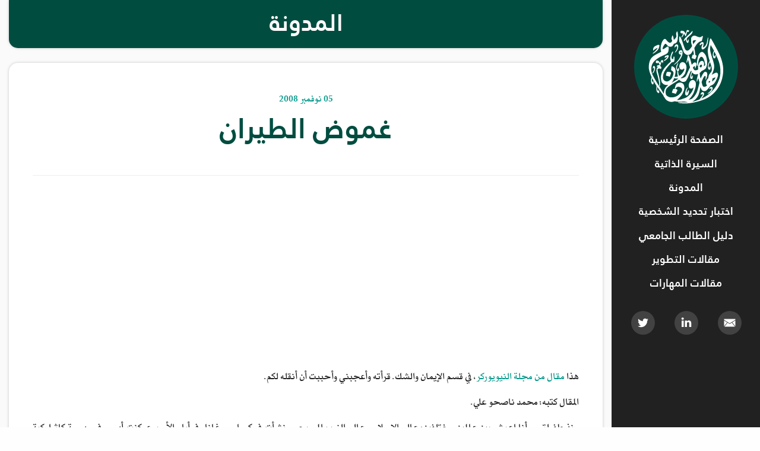

--- FILE ---
content_type: text/html; charset=UTF-8
request_url: https://jass.im/blog/2008/11/05/mysteries
body_size: 5067
content:
<!doctype html>
<html class="no-js" lang="en" dir="rtl">
<head>
	<script async src="//pagead2.googlesyndication.com/pagead/js/adsbygoogle.js"></script>
	<script>
    	(adsbygoogle = window.adsbygoogle || []).push({
      	google_ad_client: "ca-pub-8465313181369144",
      	enable_page_level_ads: true
    	});
	</script>
    <meta charset="utf-8">
    <meta http-equiv="x-ua-compatible" content="ie=edge">
    <meta name="viewport" content="width=device-width, initial-scale=1.0">
    <meta property="og:title" content="غموض الطيران | جاسم الهارون"/>
    <meta property="og:url" content="https://jass.im/blog/2008/11/05/mysteries"/>
    <meta property="og:image" content="https://jass.im/assets/images/jassim-profile.png"/>
    <meta property="og:description" content=""/>
    <meta property="og:site_name" content="جاسم الهارون"/>
    <title>غموض الطيران | جاسم الهارون</title>
    <link rel="stylesheet" href="https://jass.im/assets/foundation/foundation.css">
    <link rel="stylesheet" href="https://jass.im/?css=_inc/style.v.1722681309">
    <link rel="apple-touch-icon" sizes="180x180" href="https://jass.im/assets/favicons/apple-touch-icon.png">
    <link rel="icon" type="image/png" href="https://jass.im/assets/favicons/favicon-32x32.png" sizes="32x32">
    <link rel="icon" type="image/png" href="https://jass.im/assets/favicons/favicon-16x16.png" sizes="16x16">
    <link rel="manifest" href="https://jass.im/assets/favicons/manifest.json">
    <link rel="mask-icon" href="https://jass.im/assets/favicons/safari-pinned-tab.svg" color="#5bbad5">
    <link rel="shortcut icon" href="https://jass.im/assets/favicons/favicon.ico">
    <meta name="msapplication-config" content="https://jass.im/assets/favicons/browserconfig.xml">
    <meta name="theme-color" content="#ffffff">
	<script>
    (function(i,s,o,g,r,a,m){i['GoogleAnalyticsObject']=r;i[r]=i[r]||function(){(i[r].q=i[r].q||[]).push(arguments)},i[r].l=1*new Date();a=s.createElement(o),
    m=s.getElementsByTagName(o)[0];a.async=1;a.src=g;m.parentNode.insertBefore(a,m)
    })(window,document,'script','https://www.google-analytics.com/analytics.js','ga');
    ga('create', 'UA-84569237-2', 'auto');
    ga('send', 'pageview');
	</script>
</head>
<body>
<div id="container" class="off-canvas-wrapper">
    <div class="off-canvas-wrapper-inner" data-off-canvas-wrapper>
        <div class="off-canvas position-right reveal-for-large text-center" id="sidebar" data-off-canvas data-position="right">
            <div class="row column">
                <a href="https://jass.im/" title="جاسم الهارون"><img id="logo" src="https://jass.im/assets/images/jassim-logo.svg" alt="جاسم الهارون" title="جاسم الهارون"></a>
                <div class="row column">
                </div>
                <ul class="menu vertical">
                    <li><a class="link" href="https://jass.im/" title="الصفحة الرئيسية">الصفحة الرئيسية</a></li>
                    <li><a class="link" href="https://jass.im/about" title="السيرة الذاتية">السيرة الذاتية</a></li>
                    <li><a class="link" href="https://jass.im/blog" title="المدونة">المدونة</a></li>
                    <li><a class="link" href="https://jass.im/test" title="اختبار تحديد الشخصية">اختبار تحديد الشخصية</a></li>
                    <li><a class="link" href="https://jass.im/guide" title="دليل الطالب الجامعي">دليل الطالب الجامعي</a></li>
                    <li><a class="link" href="https://jass.im/development" title="مقالات التطوير">مقالات التطوير</a></li>
                    <li><a class="link" href="https://jass.im/skills" title="مقالات المهارات">مقالات المهارات</a></li>
                </ul>
                <div class="row column">
                </div>
                <ul class="menu expanded">
                    <li><a class="icon" href="/cdn-cgi/l/email-protection#462c2735352f2b682e06212b272f2a6825292b" title="تواصل مع جاسم الهارون"><img src="https://jass.im/assets/images/email.svg" alt="تواصل مع جاسم الهارون" title="تواصل مع جاسم الهارون"></a></li>
                    <li><a class="icon" href="https://linkedin.com/in/jalharoon" target="_blank" title="جاسم الهارون في لينكدإن"><img src="https://jass.im/assets/images/linkedin.svg" alt="جاسم الهارون في لينكدإن" title="جاسم الهارون في لينكدإن"></a></li>
                    <li><a class="icon" href="https://twitter.com/jalharoon" target="_blank" title="جاسم الهارون في تويتر"><img src="https://jass.im/assets/images/twitter.svg" alt="جاسم الهارون في تويتر" title="جاسم الهارون في تويتر"></a></li>
                </ul>
            </div>
        </div>
		<div class="off-canvas-content" data-off-canvas-content>
            <div class="title-bar hide-for-large">
                <div class="title-bar-right">
                    <a class="scroll" href="#container" title="القائمة"><button class="menu-icon" type="button" data-open="sidebar"></button></a>
                    <span class="title-bar-title">جاسم الهارون</span>
                </div>
            </div>
            <div class="row section">
                <h2>المدونة</h2>
            </div>
            <div class="row content blog">
				
                <div class="large-12 columns text-center">
                    <span>05 نوفمبر 2008</span>
                    <h1><a href="https://jass.im/blog/2008/11/05/mysteries" title="غموض الطيران">غموض الطيران</a></h1>
                </div>
                <div class="large-12 columns">
                	
                    <div class="large-12 text-center">
						<span class='st_facebook_large' displayText='Facebook'></span>
						<span class='st_twitter_large' displayText='Tweet'></span>
						<span class='st_linkedin_large' displayText='LinkedIn'></span>
						<span class='st_googleplus_large' displayText='Google +'></span>
						<span class='st_email_large' displayText='Email'></span>
                    </div>
                    <hr>
<script data-cfasync="false" src="/cdn-cgi/scripts/5c5dd728/cloudflare-static/email-decode.min.js"></script><script async src="//pagead2.googlesyndication.com/pagead/js/adsbygoogle.js"></script>
<!-- General Ad -->
<ins class="adsbygoogle"
     style="display:block"
     data-ad-client="ca-pub-8465313181369144"
     data-ad-slot="2949376791"
     data-ad-format="auto"></ins>
<script>
(adsbygoogle = window.adsbygoogle || []).push({});
</script>
<br>
                    <p>هذا <a href=http://www.newyorker.com/reporting/2008/06/09/080609fa_fact_ali>مقال من مجلة النيويوركر</a>، في قسم الإيمان والشك. قرأته وأعجبني وأحببت أن أنقله لكم.</p>

<p>المقال كتبه: محمد ناصحو علي.</p>

<p>منذ طفولتي، وأنا اعيش بين عالمين مختلفين: عالم الإسلام، وعالم الغرب المسيحي. نشأت في كوماسي، غانا. في أيام الأسبوع، كنت أدرس في مدرسة كاثولوكية للمرحلة المتوسطة؛ وفي أيام عطلة نهاية الأسبوع كنت أحضر “المدرسة”</p><أعتقد أنه يقصد الكتاتيب><p>، وفيها أحفظ بعض أجزاء من كتاب المسلمين المقدس، القرآن.</p>

<p>“مدير”، أو رئيس، المدرسة، والذي كان في نفس الوقت عمي، اسمه “أستاذ سلمان”. الأستاذ كان رجل صاحب علم ديني واسع وحكمة عظيمة، ولعل ذلك جعل منه في بعض الأحيان، عديم الصبر وشديد العصبية، على الطلبة البطيئي الفهم وحتى من يعاني من مشاكل في التعلم منهم. ولكن، على الرغم من كثرة أطباع عمي العدوانية والغريبة، إحدى أطباعة بقيت في ذهني، وهي علاقة “الحب والكره” مع الغرب.</p>

<p>كان هذا رجل “الأستاذ” يتابع الصحيفتين الرئيسيتين الصادرتان باللغة الإنجليزية في البلد، وأيضاً يستمع إلى إذاعة أخبار البي بي سي ثلاث مرات في اليوم، كما لو كان الإرسال من “بوش هاوس”، لندن، أكسجين يتنفسه. كان غالباً ما يظهر الإعجاب بإنجازات الغرب في العلوم والتكنولوجيا، ولكن كان دائماً ما يصر على أن جميع التطور في الغرب لم يستطع التغلب على الموت. في أحد الأيام، سمعت حواراً يدور بينه وبين “المدير المساعد” أن عدم إيمانه بالغرب بدأ من الحقيقة البسيطة أن “الرجل الأبيض” لم يستطع أن يجعل الكهرباء لا تسبب صدمة كهربائية لمن يلمسها. من وجهة نظر عمي، أي شيء يعطي الضوء، والطاقه وحتى الحياة لا يجب أن يتسبب بالأذى أو الموت. ذلك الفشل السابق وحده كان سبباً في جعل عمي يشك في مدى تحضر الغرب.</p>

<p>شكوك عمي، غير واقعية كونها لا تستند على المنطق أو العلم الديني، على أساس أن علوم الغرب لا يمكن أن تصل إلى الكمال؛ لأن الكمال لا يمكن بلوغه إلا من قبل واحد “الله” ولا أحد غيره. وإلى الآن لم يؤمن بأن الغرب أصبح قريباً من الكمال في مجال الطيران. وكان يبدي تعجبه من أن شيئاً ثقيلاً كالطائرة، مع كل ما تحمله من حمولة، بإمكانه البقاء في الجو لمدة طويلة. في الحادية عشر من عمري تقريباً، بدأ عمي بنشر نظريته التي كانت تقول: “الطائرات تتمكن من الإقلاع من الأرض والبقاء في الجو فقط لأن مهندسي الطيران في كل العالم يقرؤن آيات معينة من القرآن قبل أن تقلع أي طائرة. في سنة 1982، عمي “الأستاذ” رحل إلى نيجيريا بالطائرة، وعند عودته، إدعى أنه رأى شيئاً أثبت نظريته: أحد مهندسي الطيران، “رجل أبيض”، وضع يده على عجلات الطائرة وقرأ بصوت عالي أجزاء قصيرة من القرآن أثناء إستعداد الطائرة للإقلاع. بعد فترة، قصة المهندس الذي يقرأ القرآن على الطائرة أصبحت قصة إيمانية في مجتمع المسلمين في مدينتنا؛ وفي النهاية أصبحت دليلاً على عجز الرجل الأبيض بدون مساعدة الله العظيم.</p>

<p>في سنة 1988، تركت غانا للدراسة الثانوية وبعدها الجامعية في الولايات المتحدة الأمريكية. وهنا، إكتشفت أن ما كان يقوله عمي سببه الخوف والسخرية، وعدم القدرة على إستيعاب الظواهر التي كان يشاهدها. الآن، بعد عشرين سنة في الولايات المتحدة، على بعد آلاف الأميال من “مدرسة عمي”، توصلت إلى نظرية أخرى عن الإيمان. لا أزال أؤمن بالدين الذي ولدت وأنا احمله، وإن كان ذلك بنظرة فلسفية أعمق؛ أنا أثق بالأديان الأخرى، وأؤمن بالعلم والتكنولوجيا. وأيضا، مثل عمي، وجدت أن حقيقة الطيران بالطائرات يثير إعجابي. ولكن، على الرغم من إيماني الحازم بالعلم (أنا عادة أثق، عندما أستخدم الطائرة، بأنها ستحط بأمان على الطرف الآخر)، ترودني شكوك بأن أي شيء ممكن أن يحدث، الطائرة وتعقيداتها، نظام الطائرة المحكم قد يفشل بسبب الجو أو الطقس وقبل ذلك غضب أو رحمة الله تعالى.</p>

<p>من حسن حظي، هذا الخوف، بدل أن يلهمني بنظريات مثل عمي، قادني إلى إلى أن الايمان والشك مثل التوائم الملتصقة. إيمان وإخلاص أحدهم لفكرة أو شيء ما لا يعني بالضرورة إنعدام الشك حول ذلك الشيء أو الفكرة، بسبب الحقيقة التي لا يمكن إنكارها وهي أن لا شيء كامل -أي شيء على سطح الأرض معرض لقوى خارجية تغير من مقصده أو من طبيعة عمله. أتذكر سماعي لأحد مسؤولي “ناسا” في مقابلة قبل عملية إنطلاق مركبة فضائي. “قمنا بعمل كل ما يتوجب علينا عمله من جانبنا”، قال المسؤول لوكالات الأنباء. “قمنا بكتابة الحروف وتنقيطها، والمركبة جاهز للإنطلاق. الآن امر المركبة معلق بقدرة الله وبحسن الجو.”</p><الصحيح أن يقال ..ثم بحسن الجو>

<p>**أرجوا أن تلاحظوا أن الأيمان والشك التي يقصدها الكاتب في مقاله، هي الإيمان والشك في النظريات والأفكار البشرية.</p>
                </div>
                    
				
				
            </div>
            <div class="row footer">
                <p class="text-center">كافة الحقوق محفوظة 2008 — 2026م</p>
            </div>
        </div>
	</div>
</div>
<script type="text/javascript">var switchTo5x=true;</script>
<script type="text/javascript" id="st_insights_js" src="https://w.sharethis.com/button/buttons.js?publisher=bd9b88ba-a2f8-496b-86a8-1729500499f9"></script>
<script type="text/javascript">stLight.options({publisher: "bd9b88ba-a2f8-496b-86a8-1729500499f9", doNotHash: false, doNotCopy: false, hashAddressBar: false});</script>
<script src="https://jass.im/assets/foundation/jquery.js"></script>
<script src="https://jass.im/assets/foundation/what-input.js"></script>
<script src="https://jass.im/assets/foundation/foundation.js"></script>
<script src="https://jass.im/_inc/script"></script>
<script defer src="https://static.cloudflareinsights.com/beacon.min.js/vcd15cbe7772f49c399c6a5babf22c1241717689176015" integrity="sha512-ZpsOmlRQV6y907TI0dKBHq9Md29nnaEIPlkf84rnaERnq6zvWvPUqr2ft8M1aS28oN72PdrCzSjY4U6VaAw1EQ==" data-cf-beacon='{"version":"2024.11.0","token":"de8c783f8d0c4ce496804ecb361a1a79","r":1,"server_timing":{"name":{"cfCacheStatus":true,"cfEdge":true,"cfExtPri":true,"cfL4":true,"cfOrigin":true,"cfSpeedBrain":true},"location_startswith":null}}' crossorigin="anonymous"></script>
</body>
</html>

--- FILE ---
content_type: text/html; charset=utf-8
request_url: https://www.google.com/recaptcha/api2/aframe
body_size: 265
content:
<!DOCTYPE HTML><html><head><meta http-equiv="content-type" content="text/html; charset=UTF-8"></head><body><script nonce="52ihTbh214riDTiwZUf5-g">/** Anti-fraud and anti-abuse applications only. See google.com/recaptcha */ try{var clients={'sodar':'https://pagead2.googlesyndication.com/pagead/sodar?'};window.addEventListener("message",function(a){try{if(a.source===window.parent){var b=JSON.parse(a.data);var c=clients[b['id']];if(c){var d=document.createElement('img');d.src=c+b['params']+'&rc='+(localStorage.getItem("rc::a")?sessionStorage.getItem("rc::b"):"");window.document.body.appendChild(d);sessionStorage.setItem("rc::e",parseInt(sessionStorage.getItem("rc::e")||0)+1);localStorage.setItem("rc::h",'1768369315746');}}}catch(b){}});window.parent.postMessage("_grecaptcha_ready", "*");}catch(b){}</script></body></html>

--- FILE ---
content_type: text/css;charset=UTF-8
request_url: https://jass.im/?css=_inc/style.v.1722681309
body_size: 1771
content:
/* Fonts */

@font-face {
	font-family: "Jalal LT W20 Light";
	src: url("https://jass.im/assets/fonts/ff6ba6be-c1a8-4444-b323-45261b94302c.eot?#iefix");
	src: url("https://jass.im/assets/fonts/ff6ba6be-c1a8-4444-b323-45261b94302c.eot?#iefix") format("eot"), url("https://jass.im/assets/fonts/e3434995-09df-4fc3-990c-896e346afa7e.woff2") format("woff2"), url("https://jass.im/assets/fonts/e4e8fe89-26ce-41a8-bbe5-c62bb90a4310.woff") format("woff"), url("https://jass.im/assets/fonts/4321f007-8ab3-4da1-8827-b4d0aff9fecc.ttf") format("truetype"), url("https://jass.im/assets/fonts/b0357bb5-1ab9-4889-94b4-85baee7aa715.svg#b0357bb5-1ab9-4889-94b4-85baee7aa715") format("svg");
}

@font-face {
	font-family: "Jalal LT W20 Bold";
	src: url("https://jass.im/assets/fonts/1885f6b0-957e-4ff5-a6f2-04cc2ba3c954.eot?#iefix");
	src: url("https://jass.im/assets/fonts/1885f6b0-957e-4ff5-a6f2-04cc2ba3c954.eot?#iefix") format("eot"), url("https://jass.im/assets/fonts/1e3edc88-d611-4132-8a6a-c9a282b49482.woff2") format("woff2"), url("https://jass.im/assets/fonts/296d3de6-0426-4221-88a5-a0d041f25d06.woff") format("woff"), url("https://jass.im/assets/fonts/56575a64-e5ce-4080-b07d-6d95ba817490.ttf") format("truetype"), url("https://jass.im/assets/fonts/a798b1a1-9fe1-413b-bb8b-b112b265bec3.svg#a798b1a1-9fe1-413b-bb8b-b112b265bec3") format("svg");
}

@font-face {
	font-family: "Janna LT W20 Regular";
	src: url("https://jass.im/assets/fonts/a9c47d30-0eca-434f-8082-ac141c4c97b3.eot?#iefix");
	src: url("https://jass.im/assets/fonts/a9c47d30-0eca-434f-8082-ac141c4c97b3.eot?#iefix") format("eot"), url("https://jass.im/assets/fonts/b5606736-5656-4140-a171-fee29f8a2c21.woff2") format("woff2"), url("https://jass.im/assets/fonts/26c24286-5aab-4747-81b9-54330e77fb14.woff") format("woff"), url("https://jass.im/assets/fonts/9c4c7fff-85b6-442f-9726-af5f49d49e53.ttf") format("truetype"), url("https://jass.im/assets/fonts/a24f53ee-e15e-4931-89a3-b6f17fbfcd72.svg#a24f53ee-e15e-4931-89a3-b6f17fbfcd72") format("svg");
}

@font-face {
	font-family: "Janna LT W20 Bold";
	src: url("https://jass.im/assets/fonts/40e91b18-f7fd-44d2-935d-8f2f5a46d380.eot?#iefix");
	src: url("https://jass.im/assets/fonts/40e91b18-f7fd-44d2-935d-8f2f5a46d380.eot?#iefix") format("eot"), url("https://jass.im/assets/fonts/183c81cc-2eaf-469b-848d-7b8ae60dc6c3.woff2") format("woff2"), url("https://jass.im/assets/fonts/132c0c0f-7a5e-429e-a7dc-a6b0a843a6fc.woff") format("woff"), url("https://jass.im/assets/fonts/a419a57e-c14d-47b1-b6f6-01fda5c3b099.ttf") format("truetype"), url("https://jass.im/assets/fonts/1088eb5b-cc92-428f-ac4c-0639886ce087.svg#1088eb5b-cc92-428f-ac4c-0639886ce087") format("svg");
}

/* General */

body {
    font-family: "Jalal LT W20 Light";
    color: #212121;
    font-size: 1.125em;
}

/* Formating */

h1, h2, h3 {
    font-family: "Janna LT W20 Bold";
}

h4, h5, h6 {
    font-family: "Jalal LT W20 Bold";
}

p {
    margin: 0;
    margin-bottom: 15px;
    padding: 0;
    text-align: justify;
}

/* Framework */

.title-bar {
    background: #212121;
	position: fixed;
    top: 0;
    right: 0;
    width: 100%;
}

.title-bar-title {
    font-family: "Janna LT W20 Bold";
    font-weight: normal;
}

.menu-icon:hover::after {
    background: #fff;
    box-shadow: 0 7px 0 #fff, 0 14px 0 #fff;
}

.off-canvas-content {
    box-shadow: none;
    background: #fafafa;
}

.off-canvas-wrapper {
    background: #212121;
}

.js-off-canvas-exit {
    background: rgba(255,255,255,0.8);
}

.pagination {
    margin-bottom: 0;
    font-family: "Janna LT W20 Bold";
}

.pagination .disabled {
    color: #b2dfdb;
}

.pagination a, .pagination button {
    color: #004d40;
    border-radius: 7px;
}

.pagination a:hover, .pagination button:hover {
    background: #b2dfdb;
}

.pagination .current {
    background: #004d40;
    border-radius: 7px;
}

.pagination .ellipsis::after {
    color: #b2dfdb;
}

/* Edits */

a.more {
	display: none !important;
}

div#os-share-count {
	margin-right: 5px;
}

/* Sidebar */

div#sidebar {
    background: none;
    color: #fff;
}

div#sidebar img#logo {
    width: 175px;
    margin: 25px 0 15px 0;
    border-radius: 100%;
    padding: 15px;
    background: #004d40;
}

div#sidebar a.link {
    font-family: "Janna LT W20 Bold";
    color: #fff;
}

div#sidebar a.link:hover {
    background: #004d40;
    border-radius: 999px;
}

div#sidebar a.icon img {
    width: 40px;
    background: #fff;
    border-radius: 100%;
    margin-top: 15px;
    background: #424242;
    padding: 4px;
}

div#sidebar a.icon:hover img {
    background: #004d40;
}

/* Section */

div.section {
    background: #004d40;
    margin-bottom: 25px;
    box-shadow: 0 0 5px rgba(0,0,0,0.2);
    border-bottom-left-radius: 15px;
    border-bottom-right-radius: 15px;
    color: #fff;
    padding: 10px 0 15px 0;
    text-align: center;
}

div.section h2 {
	margin: 0;
    padding: 0;
}

/* Content */

div.content {
    min-height: 100vh;
    background: #fff;
    margin-bottom: 25px;
    box-shadow: 0 0 5px rgba(0,0,0,0.2);
    padding: 50px 25px;
    border-radius: 15px;
}

div.content h1, div.content h2, div.content h3, div.content h5 {
    color: #004d40;
}

div.content h1 {
    margin-bottom: 25px;
}

div.content a.button {
    color: #fff;
    background: #009688;
    border-radius: 999px;
    font-family: "Janna LT W20 Bold";
    font-size: 1em;
}

div.content a.button:hover {
    color: #fff;
    background: #004d40;
}

div.content hr {
    border: 0;
    border-bottom: 1px solid #eee;
}

div.content span {
    color: #009688;
}

div.content span.bullet {
    margin-left: 7px;
}

div.content span.mdash {
    float: right;
    margin-left: 7px;
    line-height: 2em;
    color: #004d40;
}

div.content img.icon {
    width: 150px;
}

div.content img.jassim {
    width: 200px;
    border-radius: 100%;
}

div.content a {
    color: #009688;
}

div.content a:hover {
    color: #004d40;
}

div.content h1, div.content h1 a {
    color: #004d40;
}

div.content h1 a:hover {
    color: #009688;
}

div.blog img, div.guide img, div.articles img {
	text-align: center;
    display: block;
    margin: 0 auto;
    max-width: 50%;
}

div#guide h5 {
    color: #009688;
}

div#guide li.chapter {
    border-top: 1px solid #eee;
    padding-top: 15px;
    margin-top: 10px;
}

div#guide li.page a {
    color: #004d40;
}

div#guide li.page a:hover {
    color: #009688;
}

div#guide img#book-cover {
    margin: 0 auto;
    display: block;
    margin-bottom: 25px;
    min-width: 100%;
}

div#test {

}

div#test-questions button.next {
	visibility: hidden;
}

div#test-questions.show-next button.next {
	visibility: visible;
}

div#test h3 {
	color: #009688;
    margin-bottom: 25px;
}

div#test label {
	font-size: 1rem;
}

div#test button {
	background: #004d40;
    color: #fff;
    border-radius: 999px;
    padding: 10px 25px;
    font-family: "Janna LT W20 Bold";
    margin-top: 25px;
    font-size: 1.5rem;
}

div#test button:hover {
	background: #009688;
}

div#result {
	text-align: center;
}

div#result p {
	text-align: center;
}

div#result h1 {
	color: #009688;
    text-transform: uppercase;
}

div#result a {
    text-transform: uppercase;
}

/* Footer */

div.footer {
    background: #424242;
    box-shadow: 0 0 5px rgba(0,0,0,0.2);
    border-top-left-radius: 15px;
    border-top-right-radius: 15px;
    color: #fff;
    padding: 15px 0 10px 0;
    text-align: center;
}

/* Small only */
@media screen and (max-width: 39.9375em) {
    div.section {
        border-radius: 0;
        margin-bottom: 15px;
        padding-top: 55px;
    }
    div.content {
        margin-left: 15px;
        margin-right: 15px;
        margin-bottom: 15px;
        padding: 20px 15px;
    }
    div.footer {
        border-radius: 0;
    }
	div.blog img, div.guide img, div.articles img {
    	max-width: 100%;
	}
    div.prev-next, div.prev-next p {
    	text-align: center;
    }
	div#test label {
    	display: block;
	}
}

/* Medium and up */
@media screen and (min-width: 40em) {}

/* Medium only */
@media screen and (min-width: 40em) and (max-width: 63.9375em) {
    div.section {
        border-radius: 0;
        padding-top: 60px;
    }
    div.content {
        margin-left: 25px;
        margin-right: 25px;
    }
    div.footer {
        border-radius: 0;
    }
}

/* Large and up */
@media screen and (min-width: 64em) {}

/* Large only */
@media screen and (min-width: 64em) and (max-width: 74.9375em) {}

--- FILE ---
content_type: text/javascript;charset=UTF-8
request_url: https://jass.im/_inc/script
body_size: 60
content:
$(document).foundation()

jQuery(document).ready(function($) {
    $(".scroll").click(function(event) {
        event.preventDefault();
        $('html,body').animate( {scrollTop:$(this.hash).offset().top} , 500);
    });
});

$(document).ready(function () {
    $('input').click(function () {
        $('input:not(:checked)').parent().removeClass("show-next");
        $('input:checked').parent().addClass("show-next");
    });    
});

--- FILE ---
content_type: image/svg+xml
request_url: https://jass.im/assets/images/jassim-logo.svg
body_size: 12944
content:
<svg width="1200pt" height="1200pt" viewBox="0 0 1200 1200" version="1.1" xmlns="http://www.w3.org/2000/svg">
<path fill="#ffffff" opacity="1.00" d=" M 612.30 87.43 C 623.16 88.10 634.34 89.77 643.82 95.49 L 644.01 95.93 C 641.11 102.42 637.80 108.73 634.62 115.08 C 628.13 113.94 621.57 113.32 615.12 112.01 C 608.18 132.77 604.83 154.71 595.84 174.77 C 594.61 174.83 593.40 174.90 592.19 174.98 C 587.38 166.96 583.08 158.65 578.43 150.54 C 576.19 146.19 573.37 142.14 571.54 137.60 C 569.02 143.19 567.93 149.30 565.27 154.85 C 560.90 166.29 554.71 177.18 546.01 185.89 C 542.83 188.91 538.20 189.10 534.16 190.13 C 542.71 171.58 555.05 154.22 557.83 133.51 C 549.19 133.14 540.24 136.59 531.91 133.11 C 528.54 131.34 524.91 129.40 523.02 125.93 C 518.18 118.53 519.88 108.05 525.90 101.84 C 530.19 97.68 536.51 97.90 542.05 97.65 C 554.58 98.05 568.25 101.47 576.74 111.35 C 584.32 120.07 587.89 131.33 594.16 140.92 C 599.41 122.84 604.36 104.58 612.30 87.43 Z" />
<path fill="#ffffff" opacity="1.00" d=" M 683.26 102.92 C 686.33 102.97 689.30 103.78 692.29 104.41 C 690.70 112.17 688.16 119.76 685.54 127.24 C 679.35 140.05 668.83 150.01 658.35 159.34 C 650.22 166.79 641.84 173.98 633.83 181.57 C 626.73 188.26 618.89 194.38 613.45 202.61 C 612.17 204.88 610.98 207.36 610.94 210.01 C 610.97 216.97 610.20 224.18 612.87 230.80 C 614.66 235.74 618.36 239.98 623.17 242.18 C 625.10 234.50 626.87 226.78 629.06 219.16 C 631.99 220.35 634.98 221.42 637.98 222.46 C 637.19 234.45 636.40 246.58 633.06 258.18 C 630.84 265.77 620.57 269.66 613.99 265.19 C 608.90 259.46 605.43 252.52 602.43 245.51 C 598.84 235.60 600.40 224.88 601.02 214.63 C 591.09 224.38 582.49 235.39 572.34 244.93 C 572.15 244.91 571.76 244.87 571.56 244.86 C 570.22 238.77 568.07 232.23 570.40 226.12 C 577.72 207.70 592.13 193.55 606.27 180.20 C 627.69 159.61 650.33 140.29 670.88 118.80 C 675.57 113.94 678.55 107.76 683.26 102.92 Z" />
<path fill="#ffffff" opacity="1.00" d=" M 461.54 143.01 C 462.35 130.27 465.16 117.09 473.31 106.90 C 476.84 109.10 481.25 111.43 481.94 115.99 C 483.91 127.23 485.33 138.59 485.91 149.99 C 486.12 173.40 486.23 196.96 482.68 220.16 C 480.18 233.78 476.73 247.82 468.37 259.15 C 464.79 263.99 460.17 268.01 455.03 271.12 C 447.28 274.94 438.50 276.00 430.72 279.74 C 427.85 280.92 426.88 284.14 425.35 286.56 C 421.50 294.36 417.90 302.42 412.17 309.07 C 406.08 315.87 397.15 320.24 387.94 320.07 C 376.30 321.23 364.15 319.58 353.67 314.21 C 339.91 307.06 333.21 292.03 321.55 282.41 C 316.49 278.79 308.99 279.38 304.63 283.82 C 300.03 288.63 296.05 294.01 292.41 299.57 C 287.98 306.42 283.08 313.03 279.73 320.50 C 274.84 331.82 273.77 344.24 271.91 356.28 C 282.70 354.50 292.74 349.77 301.90 343.93 C 314.04 336.13 325.07 326.70 337.49 319.32 C 344.04 315.96 353.49 318.59 356.15 325.80 C 358.84 338.09 357.58 350.80 356.57 363.22 C 354.30 378.43 352.36 394.84 342.21 407.14 C 330.02 421.24 312.46 428.80 295.63 435.81 C 281.56 441.73 268.18 449.14 254.11 455.06 C 244.62 459.49 234.87 463.51 226.08 469.29 C 209.79 480.03 193.31 490.60 178.25 503.07 C 163.96 514.50 151.26 527.87 140.42 542.60 C 123.69 566.27 116.35 595.36 114.96 623.98 C 114.91 634.67 114.38 645.43 115.96 656.04 C 117.27 666.85 119.69 677.51 122.97 687.89 C 127.07 701.64 133.51 714.52 139.77 727.39 C 157.36 762.03 177.32 795.40 197.63 828.50 C 206.39 842.94 215.34 857.28 225.34 870.91 C 225.82 860.33 226.67 849.68 225.42 839.12 C 223.87 807.76 215.46 777.33 208.34 746.91 C 206.02 737.24 203.60 727.61 201.13 717.97 C 195.82 698.79 187.31 680.13 186.75 659.95 C 186.21 651.88 187.29 643.83 189.04 635.97 C 190.70 628.73 190.45 620.52 195.38 614.48 C 201.11 607.50 210.13 604.86 217.76 600.58 C 209.70 599.85 201.84 601.84 194.21 604.13 C 194.42 597.55 192.01 589.97 196.32 584.22 C 205.91 575.49 221.49 573.76 232.38 581.11 C 229.39 564.34 219.52 549.90 208.90 537.00 C 207.69 541.57 207.14 546.30 205.89 550.87 C 198.21 550.42 189.77 550.82 183.09 546.35 C 178.90 543.75 178.39 538.36 178.42 533.90 C 178.91 529.39 179.53 524.88 180.66 520.48 C 181.59 516.26 186.10 514.16 190.05 513.83 C 201.04 511.41 212.01 516.83 220.26 523.75 C 228.45 530.38 233.68 539.68 239.72 548.13 C 244.65 535.52 246.45 521.17 255.58 510.60 C 258.75 506.04 265.34 504.99 270.24 507.14 C 278.81 510.90 284.92 521.37 281.29 530.57 C 278.81 536.84 278.07 543.87 274.20 549.53 C 273.71 549.42 272.72 549.21 272.23 549.11 C 269.40 541.94 267.54 533.86 261.78 528.37 C 249.63 545.69 247.53 567.41 239.39 586.54 C 244.69 593.01 249.68 599.73 254.43 606.61 C 255.71 608.49 256.88 610.78 255.96 613.09 C 254.07 619.91 251.61 626.55 249.19 633.20 C 243.39 630.16 238.41 625.12 231.65 624.31 C 221.58 623.18 211.61 626.56 202.74 631.05 C 202.77 644.35 203.13 657.75 206.17 670.76 C 208.75 680.56 212.27 690.09 214.67 699.94 C 219.63 719.54 224.08 739.26 228.68 758.94 C 235.64 788.67 239.99 819.32 238.17 849.90 C 238.07 859.08 232.29 866.76 227.33 874.02 C 244.60 901.54 261.13 929.52 277.68 957.47 C 281.39 963.59 284.84 969.92 289.53 975.36 C 290.74 962.11 291.84 948.80 294.66 935.77 C 297.80 920.47 303.58 905.51 313.04 892.98 C 324.01 877.77 338.74 865.94 352.91 853.89 C 337.64 855.84 321.88 856.14 306.93 851.99 C 290.14 847.38 275.53 836.36 265.21 822.48 C 262.02 818.08 258.80 813.55 257.55 808.16 C 254.77 798.24 253.69 787.93 251.10 777.96 C 246.19 759.04 247.93 739.16 251.58 720.18 C 256.32 690.58 268.64 662.61 285.05 637.67 C 295.96 620.80 308.66 605.13 322.38 590.47 C 336.34 575.73 350.97 561.65 365.25 547.22 C 372.44 539.74 380.37 533.04 388.04 526.07 C 381.92 508.52 376.64 489.89 379.62 471.16 C 384.12 447.44 390.12 423.67 401.35 402.14 C 403.88 397.86 405.57 392.76 409.78 389.75 C 412.16 388.08 414.77 386.72 417.55 385.82 C 418.25 389.53 419.67 393.26 418.80 397.08 C 414.75 413.28 405.34 427.40 399.88 443.08 C 395.97 453.94 394.64 466.00 397.53 477.28 C 399.37 483.56 403.34 490.18 410.03 492.03 C 414.44 492.79 418.99 492.10 423.27 490.87 C 422.75 479.15 422.13 466.66 428.07 456.06 C 431.13 457.22 434.22 458.40 436.98 460.21 C 438.71 470.38 439.18 480.74 438.55 491.03 C 437.76 500.42 438.24 509.96 436.09 519.20 C 434.64 525.17 430.50 530.31 425.18 533.30 C 418.00 537.01 409.68 536.79 402.06 538.98 C 398.09 541.98 394.22 545.18 390.85 548.87 C 377.98 562.97 365.29 577.23 352.65 591.54 C 326.46 621.58 301.71 653.94 287.41 691.51 C 279.59 715.34 274.75 741.10 280.18 766.00 C 283.57 780.40 294.38 792.14 307.32 798.81 C 317.97 804.05 330.32 806.56 342.06 804.04 C 348.25 803.03 353.79 799.94 359.31 797.12 C 377.72 786.80 393.51 771.69 404.22 753.47 C 412.17 740.65 416.03 725.93 420.83 711.77 C 424.94 698.93 427.86 684.18 421.52 671.56 C 414.68 659.41 400.92 654.35 390.17 646.48 C 392.13 634.74 393.41 622.90 394.93 611.10 C 395.42 604.00 397.81 597.16 401.28 590.99 C 417.48 597.05 433.90 605.52 443.78 620.30 C 446.96 624.64 448.10 629.97 449.46 635.07 C 454.20 654.35 453.73 674.52 450.81 694.05 C 448.34 709.61 444.52 724.94 439.91 740.00 C 455.56 743.25 471.50 739.29 486.43 734.61 C 482.33 720.71 478.65 706.56 477.67 692.06 C 476.59 682.04 476.73 671.64 480.49 662.15 C 473.09 654.19 467.15 644.73 464.32 634.18 C 459.24 617.85 461.00 600.23 466.22 584.17 C 469.88 572.84 476.38 562.68 483.26 553.07 C 485.34 550.13 487.33 547.12 489.72 544.43 C 490.52 552.41 489.00 560.52 485.71 567.81 C 479.85 581.66 472.90 595.71 472.69 611.06 C 472.39 618.83 473.35 627.30 478.70 633.37 C 481.02 636.38 484.51 638.07 488.06 639.17 C 488.74 630.91 488.56 622.41 491.58 614.56 C 494.41 616.28 497.40 617.91 499.69 620.38 C 502.92 623.68 502.57 628.71 502.93 632.98 C 503.41 644.63 499.51 658.05 488.36 663.65 C 491.18 685.22 493.50 707.47 503.12 727.29 C 516.80 720.80 528.55 710.84 538.53 699.56 C 548.99 687.40 559.23 674.82 566.44 660.40 C 569.48 654.32 572.59 648.22 574.70 641.74 C 576.16 634.80 572.32 628.29 570.63 621.76 C 565.22 628.44 559.83 636.08 551.48 639.23 C 541.16 641.01 529.24 641.25 520.61 634.37 C 512.11 627.30 509.35 616.12 506.34 606.00 C 503.25 590.85 506.74 575.02 513.25 561.23 C 515.95 555.93 518.69 550.33 523.49 546.60 C 531.70 538.51 543.74 535.35 555.02 536.07 C 566.78 536.85 577.46 543.21 585.74 551.27 C 596.23 562.32 601.40 577.27 603.99 592.03 C 607.64 611.90 604.59 632.36 598.59 651.45 C 594.24 664.71 592.00 678.64 586.40 691.48 C 578.82 707.01 567.01 719.86 555.59 732.63 C 546.13 742.94 533.40 749.22 522.16 757.29 C 536.14 761.54 551.15 758.70 564.55 753.75 C 580.12 746.90 595.03 736.06 602.20 720.16 C 612.12 699.59 622.60 679.26 631.24 658.10 C 637.68 642.09 645.52 626.70 653.04 611.18 C 655.55 606.77 653.14 601.85 651.71 597.53 C 642.52 569.81 639.25 540.55 629.93 512.88 C 628.81 509.52 627.30 506.31 626.36 502.90 C 621.69 518.72 618.59 535.72 608.27 549.09 C 606.52 541.48 606.88 533.61 607.23 525.88 C 609.73 506.28 615.47 487.30 619.36 467.97 C 621.50 457.71 623.50 447.40 626.70 437.40 C 626.51 436.95 626.13 436.04 625.93 435.59 C 614.52 436.01 602.88 432.35 593.98 425.12 C 585.63 418.84 578.06 411.53 571.30 403.57 C 565.07 395.45 563.83 384.99 560.44 375.61 C 557.58 368.80 554.30 362.17 551.70 355.26 C 541.04 327.45 535.03 297.58 519.20 271.98 C 514.30 261.96 505.11 253.69 504.18 242.04 C 503.76 223.07 502.65 203.90 506.23 185.16 C 507.13 181.85 508.85 178.85 510.35 175.79 C 513.19 177.02 516.18 178.26 518.42 180.47 C 534.84 208.76 547.00 239.40 555.71 270.89 C 557.21 276.07 558.64 281.28 560.82 286.22 C 570.11 310.26 576.27 335.61 588.58 358.40 C 594.25 369.35 606.86 375.69 618.98 375.16 C 624.38 375.28 629.19 372.42 633.69 369.77 C 641.72 364.30 649.50 358.23 655.61 350.60 C 664.32 340.80 671.49 329.78 679.24 319.23 C 681.19 316.18 684.11 313.03 683.39 309.13 C 680.35 294.84 673.23 281.68 671.28 267.10 C 670.26 246.37 669.67 225.59 670.12 204.83 C 672.28 193.02 679.20 182.39 688.60 175.02 C 701.21 165.69 718.43 164.13 733.07 169.11 C 744.64 173.07 755.12 179.68 766.79 183.40 C 777.85 186.84 789.85 189.39 801.29 186.27 C 811.29 182.89 819.46 175.96 828.14 170.21 C 830.43 171.78 832.77 173.27 835.15 174.72 C 829.82 196.84 826.29 219.47 818.87 241.03 C 811.03 243.95 802.32 244.52 794.49 247.74 C 787.55 249.99 782.04 254.93 776.34 259.25 C 763.19 269.64 750.28 280.94 741.61 295.49 C 732.93 308.51 724.55 321.73 716.41 335.09 C 714.80 337.83 715.80 341.11 716.13 344.05 C 720.22 369.45 725.40 394.75 727.32 420.44 C 728.16 425.52 727.60 430.74 728.94 435.75 C 734.11 438.12 740.03 439.67 743.97 444.05 C 745.91 446.09 746.51 449.13 745.86 451.84 C 743.37 459.37 740.20 466.64 737.15 473.95 C 735.13 478.77 733.83 483.88 731.61 488.63 C 729.70 492.22 725.76 495.87 721.39 494.47 C 706.83 490.47 693.43 481.72 677.89 481.94 C 677.99 463.49 687.16 446.92 693.11 429.90 C 698.63 430.79 704.14 431.76 709.65 432.72 C 707.87 410.14 702.66 388.03 698.05 365.92 C 693.12 377.01 688.15 388.16 681.58 398.41 C 676.29 407.21 670.22 415.77 662.23 422.34 C 653.35 429.57 642.34 434.23 630.90 435.23 C 629.72 435.19 628.31 435.74 627.92 436.93 C 631.78 438.23 635.99 440.09 637.81 444.01 C 643.59 455.72 648.22 467.94 653.24 479.99 C 665.40 509.59 669.16 541.68 679.11 571.96 C 689.33 562.63 696.88 550.14 709.38 543.49 C 717.43 539.42 728.56 537.62 735.80 544.24 C 740.19 547.77 742.54 553.20 743.22 558.70 C 745.59 572.97 742.03 587.43 737.44 600.89 C 734.19 610.26 731.05 619.91 725.09 627.97 C 723.89 614.78 724.27 601.29 720.80 588.42 C 710.23 594.07 701.70 602.69 694.39 612.07 C 697.56 618.93 701.19 625.58 705.21 631.98 C 709.29 637.74 713.37 643.83 719.33 647.82 C 733.41 651.25 748.52 648.72 761.41 642.38 C 763.83 641.28 766.01 639.39 766.87 636.81 C 768.81 631.34 766.77 625.57 767.07 619.96 C 767.32 614.63 765.89 609.38 766.53 604.06 C 767.17 584.59 773.54 565.76 782.29 548.51 C 785.33 541.62 790.23 535.76 795.24 530.22 C 799.78 525.82 804.99 521.77 811.12 519.89 C 819.59 517.82 829.40 517.14 836.71 522.83 C 845.70 528.77 848.23 539.96 849.85 549.91 C 851.86 564.39 850.76 579.36 846.85 593.43 C 848.35 593.50 849.19 591.88 850.44 591.26 C 856.89 587.05 863.83 582.38 866.91 575.00 C 866.73 566.26 865.28 557.58 863.41 549.04 C 858.21 523.37 850.35 497.87 836.39 475.53 C 830.71 467.60 821.62 462.29 812.02 460.83 C 805.36 460.29 800.36 465.75 796.12 470.12 C 782.33 486.33 775.15 507.16 771.41 527.85 C 769.14 548.87 767.56 570.16 761.68 590.58 C 757.31 588.62 752.28 586.40 750.51 581.56 C 748.31 566.49 748.59 551.06 751.04 536.01 C 755.52 507.24 759.82 478.28 768.64 450.45 C 774.70 434.57 781.78 418.41 794.17 406.36 C 800.66 400.41 808.20 394.71 817.18 393.52 C 825.19 392.17 833.77 394.63 839.67 400.27 C 854.38 412.83 867.21 427.96 875.58 445.51 C 881.41 457.64 883.84 470.98 886.97 483.98 C 890.01 498.16 892.24 512.50 893.75 526.92 C 894.12 537.22 895.83 547.56 894.32 557.85 C 892.64 575.67 886.66 592.69 880.68 609.44 C 879.15 613.20 878.42 617.41 875.71 620.58 C 864.10 635.89 846.50 644.80 829.46 652.71 C 823.51 655.86 816.66 658.09 812.29 663.49 C 809.55 667.32 807.23 671.50 803.81 674.80 C 799.20 679.61 793.70 683.43 788.32 687.32 C 789.61 694.54 791.24 701.71 792.03 709.02 C 793.13 716.61 792.96 724.32 794.46 731.86 C 796.72 743.10 799.75 754.19 803.49 765.02 C 815.68 735.03 828.10 704.31 849.29 679.36 C 853.09 673.84 859.27 669.97 866.07 669.79 C 877.13 668.90 889.55 675.40 892.65 686.55 C 895.44 698.48 895.50 710.84 894.70 723.01 C 893.47 735.68 888.96 747.65 884.28 759.39 C 880.76 768.40 877.03 777.51 871.23 785.34 C 868.13 773.91 871.92 762.23 873.29 750.84 C 874.28 745.08 874.92 738.61 871.36 733.56 C 868.68 728.93 862.16 726.01 857.49 729.58 C 840.54 747.75 832.77 771.86 823.25 794.29 C 820.83 800.68 817.29 806.90 817.21 813.91 C 817.41 820.96 819.52 827.74 821.50 834.44 C 824.51 845.44 826.59 856.89 832.04 867.03 C 834.53 871.76 838.29 875.67 842.52 878.90 C 851.90 880.92 861.75 879.48 870.48 875.61 C 878.44 872.24 885.54 867.22 892.31 861.91 C 889.83 857.70 886.75 853.87 884.46 849.56 C 878.36 839.16 878.62 826.59 879.20 814.94 C 880.76 803.02 883.72 790.78 891.03 780.98 C 896.23 772.95 902.92 766.06 908.78 758.54 C 911.59 747.81 912.88 736.76 915.32 725.94 C 917.49 714.49 924.22 704.62 931.12 695.48 C 940.57 683.27 951.40 671.61 956.92 656.93 C 960.06 643.83 960.00 630.06 957.78 616.82 C 952.82 592.76 946.30 568.97 937.85 545.90 C 936.01 541.94 935.13 537.50 932.70 533.85 C 926.87 546.65 920.27 559.29 917.10 573.10 C 914.32 584.40 913.64 596.75 918.10 607.73 C 920.39 610.15 923.39 611.64 926.30 613.19 C 928.33 605.78 929.69 598.11 933.03 591.14 C 935.90 592.96 938.96 594.47 941.84 596.28 C 941.86 611.36 942.31 627.72 933.68 640.85 C 927.21 639.49 920.12 641.14 914.15 637.81 C 911.54 636.66 910.89 633.66 909.73 631.34 C 899.87 607.77 901.77 580.78 910.26 557.12 C 912.65 549.94 915.94 543.10 919.46 536.43 C 923.29 529.78 930.21 523.40 928.05 514.96 C 923.84 499.97 918.76 485.21 915.14 470.05 C 910.84 454.36 908.66 438.20 906.24 422.14 C 904.95 411.75 903.14 401.41 902.83 390.93 C 900.71 371.68 903.98 352.36 908.83 333.77 C 913.22 315.29 918.42 296.90 920.31 277.94 C 922.38 255.78 928.44 234.25 934.95 213.04 C 936.25 208.34 941.03 206.12 944.95 203.95 C 955.80 218.44 963.60 234.85 972.66 250.45 C 979.15 260.79 984.64 271.69 990.51 282.38 C 1016.03 329.55 1042.01 376.52 1064.75 425.12 C 1083.80 467.00 1099.06 510.72 1108.31 555.83 C 1117.58 601.47 1120.95 648.61 1115.04 694.91 C 1109.56 741.34 1098.76 787.39 1080.37 830.48 C 1072.60 849.69 1062.85 868.09 1051.60 885.49 C 1032.47 916.17 1010.18 945.00 984.12 970.14 C 957.13 996.58 926.20 1018.95 892.80 1036.60 C 856.19 1055.95 816.93 1069.78 777.13 1080.95 C 756.75 1086.19 736.48 1091.86 715.93 1096.44 C 691.33 1102.37 666.17 1105.51 641.09 1108.67 C 602.87 1113.43 564.24 1111.15 525.93 1108.91 C 511.83 1106.76 495.93 1106.26 484.81 1096.12 C 513.85 1095.88 542.89 1096.05 571.93 1096.00 C 591.00 1095.79 610.17 1096.87 629.11 1094.18 C 618.33 1092.11 607.31 1091.45 596.52 1089.39 C 586.33 1087.99 576.35 1084.96 565.99 1085.13 C 555.64 1085.62 545.37 1087.06 535.05 1087.93 C 525.40 1087.84 515.76 1088.84 506.10 1088.35 C 499.05 1087.65 491.92 1088.25 484.90 1087.18 C 470.90 1086.15 457.02 1083.99 443.11 1082.08 C 432.67 1082.04 423.34 1087.69 413.08 1088.87 C 388.69 1093.50 363.54 1086.52 342.17 1074.74 C 328.32 1067.32 316.26 1056.51 307.90 1043.17 C 303.72 1036.92 300.80 1029.82 295.81 1024.14 C 293.95 1021.71 291.83 1019.47 290.23 1016.86 C 285.69 1009.09 283.93 999.93 278.59 992.60 C 272.32 984.02 266.07 975.42 259.75 966.88 C 257.24 963.26 254.44 959.85 252.01 956.18 L 251.74 956.14 C 243.06 943.85 234.03 931.79 225.28 919.53 C 224.66 918.17 222.35 916.98 223.53 915.34 L 221.29 916.59 L 222.66 915.36 C 213.61 903.90 205.72 891.54 196.84 879.93 C 194.21 900.02 196.76 921.77 208.42 938.84 C 210.63 937.05 214.66 935.65 214.28 932.19 C 213.69 927.51 213.79 922.49 216.36 918.37 C 220.56 928.62 225.40 938.85 226.81 949.95 C 227.61 956.43 222.91 961.61 220.35 967.12 C 206.21 965.69 194.39 954.33 190.78 940.85 C 184.22 920.30 183.22 898.00 188.05 876.96 C 188.86 873.48 190.00 869.51 187.75 866.31 C 178.58 851.22 168.62 836.60 160.00 821.17 C 147.96 800.83 137.19 779.79 126.06 758.95 C 125.11 762.62 124.74 766.40 124.15 770.14 C 123.37 777.68 122.08 785.40 123.73 792.92 C 125.54 801.55 129.62 809.42 133.24 817.38 C 133.98 817.21 135.45 816.88 136.19 816.72 C 137.09 811.58 137.58 806.39 138.31 801.23 C 140.42 801.13 142.54 801.09 144.66 801.09 C 146.32 813.57 148.74 826.50 145.49 838.92 C 144.14 844.79 136.85 847.11 131.64 845.21 C 128.05 844.22 125.50 841.26 123.38 838.38 C 119.30 832.79 117.61 825.98 115.56 819.50 C 110.32 802.68 108.85 784.36 113.31 767.20 C 114.93 760.90 118.10 755.14 119.79 748.88 C 120.51 746.53 119.84 744.11 118.97 741.92 C 113.77 729.65 107.90 717.65 103.40 705.09 C 97.96 690.94 93.22 676.51 88.91 661.97 C 75.00 618.51 78.82 571.26 91.25 527.91 C 96.99 507.74 106.72 488.48 121.19 473.14 C 132.54 460.35 146.23 449.85 160.51 440.53 C 184.02 425.39 209.43 413.58 234.59 401.49 C 240.69 398.34 246.75 395.07 252.68 391.61 C 251.41 383.10 249.14 374.79 246.79 366.52 C 242.25 341.67 247.33 316.45 252.68 292.15 C 257.99 266.62 267.92 241.25 285.81 221.86 C 290.94 216.81 297.32 211.58 304.95 211.96 C 310.45 211.80 315.61 214.79 319.25 218.75 C 323.91 223.82 327.43 229.80 331.75 235.15 C 340.71 247.22 352.61 256.99 366.00 263.77 C 382.77 269.72 403.17 256.68 405.07 239.03 C 406.23 229.44 399.26 221.62 397.72 212.50 C 395.39 202.16 400.27 192.31 402.65 182.48 C 404.40 176.20 404.54 169.35 407.98 163.63 C 411.78 164.02 416.08 165.71 417.35 169.67 C 423.68 187.36 425.72 206.14 428.95 224.54 C 443.59 213.32 457.94 199.85 463.91 181.87 C 464.77 178.04 466.56 174.09 465.47 170.12 C 464.21 161.08 461.45 152.21 461.54 143.01 M 714.16 230.20 C 707.57 231.02 701.09 233.62 696.26 238.24 C 695.16 239.16 694.55 240.47 694.36 241.86 C 691.76 256.73 696.04 271.56 700.57 285.60 C 713.49 267.59 724.52 247.86 741.01 232.74 C 740.96 232.04 740.87 230.63 740.82 229.92 C 731.93 229.76 723.01 229.16 714.16 230.20 M 943.21 296.09 C 940.87 312.12 934.20 327.55 934.88 343.99 C 934.27 360.47 936.54 376.88 939.96 392.96 C 947.29 424.77 957.40 455.85 967.44 486.88 C 975.66 511.52 983.36 536.41 988.02 562.00 C 989.14 569.96 990.91 577.89 990.88 585.98 C 990.99 599.73 991.69 613.62 989.08 627.21 C 981.14 656.83 971.37 686.28 956.08 713.00 C 971.69 703.92 986.73 693.68 1003.43 686.63 C 1011.59 683.16 1020.73 682.06 1029.46 683.59 C 1036.28 685.39 1040.80 691.67 1042.88 698.10 C 1046.52 709.60 1045.12 721.99 1042.43 733.55 C 1037.73 751.62 1028.74 768.11 1020.92 784.94 C 1014.94 797.77 1007.42 809.80 999.62 821.58 C 995.81 827.32 992.05 833.19 987.00 837.94 C 978.03 846.36 967.84 853.48 956.73 858.78 C 950.37 862.17 943.19 864.01 937.35 868.31 C 932.71 873.05 929.18 878.77 925.06 883.97 C 912.55 900.28 899.41 916.33 883.70 929.68 C 870.25 941.76 849.45 943.22 833.59 935.26 C 822.24 930.40 815.06 919.51 810.30 908.57 C 806.89 900.10 803.48 891.63 800.55 882.99 C 794.70 900.87 793.43 919.83 788.85 938.03 C 783.03 960.81 777.70 983.99 767.27 1005.22 C 748.67 1039.64 720.63 1070.58 683.94 1085.80 C 705.80 1084.25 727.29 1078.59 747.72 1070.75 C 757.15 1066.98 767.04 1064.47 776.38 1060.48 C 782.18 1058.15 788.16 1055.23 791.88 1050.01 C 806.63 1033.61 818.79 1015.10 830.15 996.24 C 833.41 991.76 832.74 985.76 831.06 980.80 C 821.02 980.65 812.96 987.37 804.78 992.24 C 801.98 981.10 807.01 969.64 814.23 961.27 C 817.16 957.09 821.72 954.06 826.83 953.36 C 838.52 951.36 850.10 961.34 850.92 972.95 C 851.53 980.98 849.17 988.89 846.08 996.22 C 838.27 1013.85 824.45 1027.74 814.48 1044.06 C 829.02 1037.30 843.61 1030.56 857.42 1022.37 C 875.35 1012.04 892.94 1001.01 909.35 988.37 C 940.59 964.65 968.30 936.51 992.83 905.95 C 1018.91 873.31 1037.03 835.30 1053.22 797.04 C 1072.07 756.17 1078.57 710.66 1078.31 665.97 C 1078.19 639.59 1076.96 613.10 1072.20 587.10 C 1067.76 563.04 1060.96 539.44 1052.33 516.55 C 1036.27 472.93 1014.96 431.55 995.36 389.49 C 991.39 395.78 988.67 402.82 986.63 409.95 C 982.88 422.60 983.83 436.56 989.21 448.61 C 990.50 451.55 992.81 453.87 995.31 455.83 C 996.03 456.13 997.46 456.75 998.18 457.05 C 1000.31 450.77 1001.03 443.98 1004.28 438.11 C 1007.69 439.12 1010.98 440.49 1014.07 442.28 C 1011.45 454.05 1012.54 467.11 1005.70 477.61 C 999.72 486.79 983.55 483.93 980.46 473.60 C 976.52 460.02 971.09 446.37 972.06 431.98 C 972.87 417.66 975.16 402.95 982.43 390.34 C 984.34 386.48 987.09 383.02 988.42 378.90 C 989.41 376.53 988.09 374.11 987.04 372.03 C 972.71 346.56 957.85 321.38 943.21 296.09 M 790.36 587.14 C 790.09 593.04 790.72 599.04 791.70 604.88 C 797.63 606.40 803.54 608.05 809.51 609.45 C 815.17 600.95 823.74 592.16 821.27 581.03 C 822.14 575.64 817.42 570.45 812.00 570.84 C 802.49 571.62 793.62 578.13 790.36 587.14 M 650.42 690.54 C 637.35 724.15 623.29 757.60 604.21 788.31 C 602.10 791.46 600.47 794.96 597.81 797.72 C 591.96 804.27 583.76 808.35 575.28 810.29 C 565.61 812.45 555.26 813.07 545.68 810.15 C 528.64 804.65 515.18 792.25 502.56 780.07 C 487.43 792.88 470.47 803.25 453.48 813.37 C 439.58 821.79 425.72 830.28 412.11 839.16 C 394.71 850.33 377.18 861.35 360.57 873.68 C 355.44 877.03 351.18 881.47 346.46 885.32 C 333.97 896.56 322.41 909.89 317.60 926.32 C 313.97 942.03 314.32 958.37 316.09 974.31 C 318.36 988.75 327.03 1001.98 339.27 1009.97 C 348.27 1015.46 357.64 1020.57 367.86 1023.41 C 382.48 1027.92 398.01 1026.87 413.07 1026.14 C 428.91 1025.06 444.66 1021.59 459.19 1015.09 C 468.47 1010.27 477.85 1005.54 486.47 999.57 C 506.47 985.53 523.41 967.39 537.02 947.15 C 542.06 939.46 544.64 930.21 544.29 921.02 C 544.35 910.29 539.74 899.40 531.24 892.68 C 522.09 885.48 511.00 880.93 499.53 879.10 C 489.59 878.13 479.25 879.43 470.41 884.30 C 461.58 889.88 458.44 900.50 451.72 908.05 C 448.07 908.60 443.92 906.77 442.99 902.96 C 442.51 896.55 444.54 890.35 446.22 884.26 C 449.94 873.14 453.48 861.92 458.26 851.19 C 461.01 845.66 464.51 840.23 469.71 836.72 C 476.00 832.38 482.83 828.90 489.86 825.93 C 498.53 822.68 507.61 819.44 517.01 820.04 C 532.32 820.63 547.89 826.21 558.61 837.44 C 564.99 843.96 568.73 852.52 571.41 861.11 C 574.55 871.76 575.55 882.92 575.54 893.98 C 574.97 905.75 574.36 917.78 570.13 928.92 C 565.24 941.43 559.78 953.70 554.89 966.22 C 545.00 989.20 528.10 1008.03 511.88 1026.69 C 500.08 1040.66 485.69 1052.04 472.90 1065.03 C 482.23 1064.19 491.62 1063.92 500.89 1062.46 C 521.67 1059.41 541.44 1052.10 560.91 1044.49 C 570.88 1040.90 580.98 1037.67 590.83 1033.75 C 611.34 1024.77 629.09 1010.52 644.60 994.56 C 650.75 988.37 657.10 982.37 662.69 975.67 C 675.58 960.40 685.29 942.75 693.72 924.72 C 699.45 913.22 701.67 900.44 703.69 887.88 C 695.07 894.53 686.31 902.50 675.07 903.93 C 667.64 904.08 659.67 904.56 652.94 900.85 C 642.17 894.26 636.85 881.30 637.16 869.00 C 636.15 851.11 640.29 833.15 648.05 817.07 C 652.17 808.14 657.83 799.63 665.88 793.80 C 676.53 785.84 690.89 781.72 703.84 786.10 C 722.67 793.39 736.07 812.82 736.23 833.01 C 737.45 858.94 733.13 884.97 724.71 909.48 C 720.81 920.14 717.38 930.97 713.90 941.78 C 708.47 958.69 701.50 975.18 691.94 990.19 C 681.85 1006.09 670.38 1021.06 658.69 1035.80 C 651.42 1044.83 642.74 1052.59 633.81 1059.94 C 651.67 1057.31 670.11 1053.64 685.19 1043.12 C 691.19 1039.29 695.59 1033.63 700.68 1028.75 C 722.68 1004.80 741.54 977.46 752.87 946.81 C 764.72 912.84 773.76 877.96 781.97 842.95 C 783.28 837.00 785.00 831.13 785.85 825.10 C 786.88 816.90 784.11 808.95 782.05 801.14 C 778.69 788.81 775.47 776.43 771.82 764.18 C 771.17 762.09 770.83 759.84 769.46 758.08 C 763.08 776.39 760.20 796.33 749.42 812.82 C 748.34 802.21 747.31 791.45 748.82 780.82 C 749.80 770.68 753.28 761.04 755.48 751.15 C 759.74 734.25 763.64 717.27 767.73 700.33 C 755.57 703.89 743.02 707.96 730.19 706.48 C 723.07 705.13 715.59 704.52 709.19 700.82 C 698.71 695.38 690.90 686.29 683.28 677.53 C 677.11 694.76 672.03 712.66 671.38 731.05 C 671.21 736.59 676.22 740.18 680.80 742.09 C 682.57 734.57 684.61 726.99 688.46 720.23 C 690.60 722.02 692.77 723.78 695.01 725.46 C 694.15 736.68 693.40 748.12 689.80 758.87 C 688.01 763.61 684.61 769.22 678.89 769.27 C 669.85 770.07 661.57 763.57 658.22 755.49 C 656.58 750.83 657.21 745.84 657.15 741.01 C 658.17 718.02 664.43 695.53 673.76 674.59 C 675.23 671.41 676.55 668.01 675.83 664.45 C 674.39 660.58 672.79 656.77 671.52 652.85 C 662.65 664.26 655.45 676.98 650.42 690.54 M 965.93 765.39 C 967.53 779.28 964.56 793.14 960.48 806.35 C 977.21 793.77 994.65 780.73 1005.04 762.09 C 1007.99 757.53 1008.49 752.04 1009.11 746.79 C 994.12 751.49 979.90 758.26 965.93 765.39 M 433.17 759.56 C 426.61 783.32 414.10 805.13 398.30 823.94 C 406.98 818.83 415.31 813.12 424.03 808.05 C 442.85 796.43 462.27 785.80 481.08 774.15 C 485.17 771.25 489.78 768.90 493.16 765.12 C 487.13 764.94 481.13 764.45 475.12 764.05 C 461.04 763.98 446.81 763.30 433.17 759.56 M 920.31 801.42 C 917.15 805.16 914.03 809.03 911.85 813.43 C 914.23 815.56 915.01 820.37 918.94 819.95 C 922.92 820.08 926.90 819.96 930.88 820.04 C 933.63 813.58 935.01 806.54 935.15 799.54 C 930.23 799.87 924.71 798.65 920.31 801.42 Z" />
<path fill="#ffffff" opacity="1.00" d=" M 889.74 260.54 C 894.05 235.31 896.63 209.21 907.85 185.83 C 908.32 201.22 907.78 216.62 906.07 231.91 C 903.93 253.94 901.51 276.31 893.40 297.08 C 886.34 316.17 873.30 332.73 857.21 345.06 C 848.90 351.45 839.69 357.99 828.90 358.70 C 822.40 357.56 817.42 351.50 816.37 345.12 C 815.62 338.10 814.65 331.03 815.30 323.97 C 817.04 309.00 825.56 296.14 830.02 281.97 C 825.19 281.72 820.19 282.29 815.89 284.62 C 807.35 289.02 801.39 296.89 793.57 302.28 C 792.31 295.24 788.72 287.65 792.14 280.68 C 796.86 272.78 804.14 266.83 811.44 261.39 C 817.16 256.96 824.99 254.80 832.03 257.00 C 838.00 258.57 843.14 263.57 843.90 269.84 C 844.56 275.90 843.76 281.99 843.97 288.07 C 842.42 302.82 837.68 317.03 832.52 330.87 C 847.85 328.20 860.65 317.92 869.69 305.67 C 879.46 292.29 887.17 277.04 889.74 260.54 Z" />
<path fill="#ffffff" opacity="1.00" d=" M 443.75 304.73 C 448.34 294.15 459.40 286.64 470.97 286.51 C 476.86 286.23 481.67 290.52 485.07 294.87 C 491.46 303.50 491.04 314.82 490.90 325.02 C 489.11 349.41 477.18 372.07 461.18 390.16 C 457.98 393.32 455.27 397.05 451.53 399.59 C 448.61 400.89 445.43 401.47 442.32 402.11 C 452.23 384.74 465.59 369.13 472.10 349.98 C 474.31 343.21 475.69 336.17 475.74 329.04 C 475.29 322.97 472.54 317.30 469.02 312.43 C 458.44 314.63 449.00 321.86 444.64 331.82 C 442.87 331.94 441.09 332.05 439.33 332.14 C 440.42 322.97 439.96 313.37 443.75 304.73 Z" />
<path fill="#ffffff" opacity="1.00" d=" M 194.65 299.75 C 201.02 297.60 207.03 293.18 214.07 294.12 C 219.16 294.96 224.09 296.61 228.94 298.35 C 228.16 319.13 221.49 339.39 211.24 357.38 C 204.09 368.89 193.75 377.85 183.76 386.81 C 174.61 395.08 165.22 403.24 154.44 409.33 C 147.02 413.70 138.57 418.35 129.66 416.42 C 141.85 403.96 156.46 394.12 168.89 381.88 C 183.39 368.62 195.39 352.78 205.33 335.87 C 189.47 339.19 176.09 348.78 163.22 358.10 C 158.41 361.61 153.44 365.00 149.44 369.45 C 146.97 372.20 144.33 374.78 141.46 377.10 C 136.26 357.52 142.41 335.78 155.88 320.88 C 167.33 311.45 181.14 305.55 194.65 299.75 Z" />
<path fill="#ffffff" opacity="1.00" d=" M 504.37 381.41 C 510.74 373.54 520.87 368.74 531.03 369.21 C 536.04 369.75 541.47 371.25 544.72 375.40 C 547.69 379.27 549.18 384.11 549.83 388.89 C 551.77 408.72 549.67 429.10 542.78 447.84 C 528.65 482.24 506.49 513.11 479.58 538.68 C 475.73 542.20 472.02 545.96 467.53 548.69 C 454.57 557.56 442.84 569.04 427.43 573.58 C 431.81 567.30 437.58 562.23 443.22 557.13 C 466.81 536.70 488.60 513.78 505.25 487.25 C 515.95 470.46 524.67 452.39 530.85 433.45 C 520.95 429.33 509.08 427.67 501.82 419.07 C 498.40 415.54 499.33 410.35 498.54 405.93 C 497.97 397.49 498.93 388.24 504.37 381.41 M 516.91 398.11 C 516.72 398.82 516.35 400.24 516.16 400.95 C 523.23 403.79 530.31 406.61 537.46 409.23 C 535.27 404.32 532.95 399.46 530.75 394.54 C 526.14 395.75 521.51 396.89 516.91 398.11 Z" />
<path fill="#ffffff" opacity="1.00" d=" M 315.84 446.89 C 326.00 443.29 336.28 439.79 346.96 438.09 C 352.09 438.26 356.09 442.77 357.29 447.50 C 358.34 450.94 356.99 454.46 356.43 457.86 C 352.31 474.79 340.55 488.72 327.15 499.34 C 316.80 507.83 305.78 516.42 292.53 519.65 C 291.41 518.08 290.28 516.52 289.16 514.96 C 306.82 497.30 327.21 481.75 340.33 460.11 C 333.46 461.77 326.09 462.74 320.24 467.04 C 314.91 470.04 310.94 475.88 304.31 476.06 C 297.44 465.54 305.21 451.31 315.84 446.89 Z" />
<path fill="#ffffff" opacity="1.00" d=" M 138.92 600.00 C 141.02 593.49 147.72 587.35 154.97 589.38 C 162.89 591.76 166.57 600.32 167.76 607.84 C 170.32 620.37 167.55 633.27 163.73 645.26 C 160.14 655.40 155.99 665.40 150.77 674.83 C 145.75 683.80 137.58 691.41 127.45 694.03 C 135.87 677.18 146.90 661.38 151.89 643.00 C 153.30 637.13 154.75 631.07 154.06 625.00 C 152.77 620.48 149.85 616.65 147.58 612.59 C 144.44 617.52 141.46 622.65 137.38 626.89 C 136.60 617.93 136.46 608.72 138.92 600.00 Z" />
<path fill="#ffffff" opacity="1.00" d=" M 334.51 672.14 C 343.96 670.88 353.57 670.59 363.04 671.88 C 371.95 672.67 382.36 673.26 388.31 680.98 C 391.73 685.02 390.03 690.61 388.49 695.07 C 383.95 709.90 377.96 724.22 373.10 738.94 C 356.02 731.16 337.20 728.80 319.26 723.92 C 320.99 714.10 321.86 704.11 324.57 694.49 C 326.49 686.51 330.09 679.03 334.51 672.14 Z" />
<path fill="#ffffff" opacity="1.00" d=" M 937.84 884.82 C 945.24 879.78 954.59 880.61 963.09 880.76 C 966.89 886.90 971.04 893.57 970.86 901.06 C 969.12 918.32 960.36 934.26 948.62 946.78 C 940.51 956.48 930.40 964.51 919.05 970.13 C 914.85 972.02 910.73 974.53 906.05 974.93 C 902.74 975.12 899.42 974.99 896.12 974.82 C 910.34 962.12 926.71 951.72 939.11 937.09 C 944.97 929.82 950.80 921.70 951.56 912.09 C 952.28 908.28 951.68 904.48 951.04 900.73 C 941.75 903.04 933.78 908.75 924.59 911.25 C 925.83 901.44 928.73 890.22 937.84 884.82 Z" />
<path fill="#ffffff" opacity="1.00" d=" M 611.66 897.57 C 615.32 892.45 620.11 887.98 626.12 885.83 C 621.64 899.18 613.93 911.20 609.76 924.67 C 606.48 935.17 605.86 946.58 609.19 957.15 C 612.16 957.12 615.13 957.09 618.11 957.05 C 620.51 945.77 624.76 934.71 632.20 925.76 C 635.82 928.32 639.52 931.47 640.79 935.90 C 641.44 939.25 640.62 942.64 640.01 945.94 C 637.98 956.79 634.88 967.39 631.89 978.00 C 629.06 987.75 622.18 997.06 612.18 1000.19 C 602.08 1003.89 590.50 995.59 588.74 985.46 C 584.96 954.71 592.73 922.30 611.66 897.57 Z" />
<path fill="#ffffff" opacity="1.00" d=" M 419.94 913.12 C 422.24 908.90 427.59 908.03 431.97 908.21 C 443.19 909.06 454.54 909.65 465.42 912.76 C 470.53 913.62 474.64 917.19 477.95 920.96 C 481.12 924.79 479.84 929.87 477.69 933.84 C 470.36 948.41 463.86 963.38 456.31 977.83 C 442.27 974.36 429.03 968.23 414.87 965.15 C 410.82 964.03 406.59 964.08 402.50 963.18 C 406.13 945.86 410.96 928.49 419.94 913.12 Z" />
</svg>

--- FILE ---
content_type: text/plain
request_url: https://www.google-analytics.com/j/collect?v=1&_v=j102&a=1093836978&t=pageview&_s=1&dl=https%3A%2F%2Fjass.im%2Fblog%2F2008%2F11%2F05%2Fmysteries&ul=en-us%40posix&dt=%D8%BA%D9%85%D9%88%D8%B6%20%D8%A7%D9%84%D8%B7%D9%8A%D8%B1%D8%A7%D9%86%20%7C%20%D8%AC%D8%A7%D8%B3%D9%85%20%D8%A7%D9%84%D9%87%D8%A7%D8%B1%D9%88%D9%86&sr=1280x720&vp=1280x720&_u=IEBAAEABAAAAACAAI~&jid=820616911&gjid=1515193174&cid=100686470.1768369297&tid=UA-84569237-2&_gid=507349960.1768369297&_r=1&_slc=1&z=1180786579
body_size: -448
content:
2,cG-K008NB9Z3H

--- FILE ---
content_type: image/svg+xml
request_url: https://jass.im/assets/images/email.svg
body_size: -175
content:
<svg enable-background="new 0 0 32 32" version="1.1" viewBox="0 0 32 32" xml:space="preserve" xmlns="http://www.w3.org/2000/svg" xmlns:xlink="http://www.w3.org/1999/xlink">
<polygon fill="#ffffff" points="6.518,21.815 11.707,15.291 6.518,12.119   "/>
<polygon fill="#ffffff" points="19.5,15.746 15.989,17.908 12.472,15.758 7.11,22.5 24.867,22.5   "/>
<polygon fill="#ffffff" points="15.988,16.864 25.482,11.017 25.482,9.5 6.518,9.5 6.518,11.076   "/>
<polygon fill="#ffffff" points="20.263,15.276 25.482,21.843 25.482,12.062   "/>
</svg>

--- FILE ---
content_type: image/svg+xml
request_url: https://jass.im/assets/images/twitter.svg
body_size: 294
content:
<svg enable-background="new 0 0 32 32" version="1.1" viewBox="0 0 32 32" xml:space="preserve" xmlns="http://www.w3.org/2000/svg" xmlns:xlink="http://www.w3.org/1999/xlink">
<path d="M18.226,8.886c-1.59,0.579-2.595,2.071-2.481,3.704l0.038,0.63l-0.636-0.077   c-2.315-0.296-4.338-1.299-6.056-2.984l-0.84-0.836L8.036,9.94c-0.458,1.376-0.165,2.83,0.789,3.808   c0.509,0.54,0.394,0.617-0.483,0.296c-0.305-0.103-0.573-0.18-0.598-0.141c-0.089,0.09,0.216,1.26,0.458,1.724   c0.331,0.644,1.005,1.273,1.743,1.647l0.624,0.296L9.83,17.581c-0.712,0-0.738,0.013-0.661,0.284   c0.254,0.836,1.259,1.724,2.379,2.11l0.789,0.27l-0.687,0.412c-1.018,0.593-2.214,0.927-3.41,0.951   c-0.573,0.013-1.044,0.064-1.044,0.103c0,0.128,1.553,0.848,2.455,1.132c2.71,0.836,5.929,0.475,8.346-0.952   c1.718-1.016,3.435-3.036,4.237-4.992c0.433-1.041,0.865-2.945,0.865-3.858c0-0.592,0.038-0.669,0.75-1.376   c0.42-0.412,0.814-0.862,0.891-0.99c0.128-0.245,0.114-0.245-0.534-0.026c-1.081,0.386-1.234,0.335-0.699-0.244   c0.394-0.412,0.865-1.158,0.865-1.376c0-0.038-0.191,0.026-0.407,0.141c-0.229,0.129-0.738,0.322-1.12,0.437l-0.687,0.219   L21.535,9.4c-0.344-0.231-0.826-0.489-1.081-0.566C19.804,8.654,18.812,8.68,18.226,8.886z" fill="#ffffff"/>
</svg>